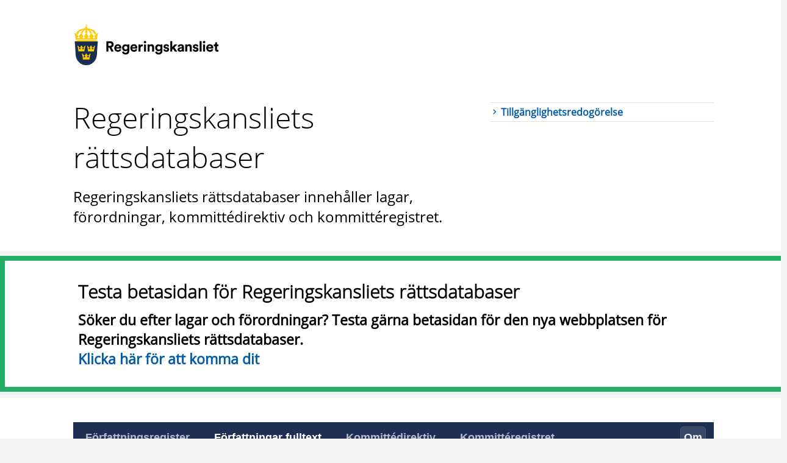

--- FILE ---
content_type: text/html; charset=utf-8
request_url: https://rkrattsbaser.gov.se/sfst?bet=1974:610
body_size: 15701
content:


<!DOCTYPE html>
<html>
<head>
    <title>Regeringskansliets rättsdatabaser</title>
    <meta name="Author" content="Regeringskansliet">
    <meta http-equiv="Pragma" content="no-cache">
    <meta name="Content" content="Lag, lagar, lagstiftning, förordning, förordningar, kommitt&eacute; kommitt&eacute;er, direktiv,juridik, jurist, law, lawyer, legal">
    <meta name="Keywords" content="Lag, lagar, lagstiftning, förordning, förordningar, kommitt&eacute; kommitt&eacute;er, direktiv,juridik, jurist, law, lawyer, legal">

    <!-- Begin favicon -->
    <link rel="apple-touch-icon" sizes="57x57" href="/Images/favicon/apple-touch-icon-57x57.png">
    <link rel="apple-touch-icon" sizes="60x60" href="/Images/favicon/apple-touch-icon-60x60.png">
    <link rel="apple-touch-icon" sizes="72x72" href="/Images/favicon/apple-touch-icon-72x72.png">
    <link rel="apple-touch-icon" sizes="76x76" href="/Images/favicon/apple-touch-icon-76x76.png">
    <link rel="apple-touch-icon" sizes="114x114" href="/Images/favicon/apple-touch-icon-114x114.png">
    <link rel="apple-touch-icon" sizes="120x120" href="/Images/favicon/apple-touch-icon-120x120.png">
    <link rel="apple-touch-icon" sizes="144x144" href="/Images/favicon/apple-touch-icon-144x144.png">
    <link rel="apple-touch-icon" sizes="152x152" href="/Images/favicon/apple-touch-icon-152x152.png">
    <link rel="apple-touch-icon" sizes="180x180" href="/Images/favicon/apple-touch-icon-180x180.png">
    <link rel="icon" type="image/png" href="/Images/favicon/favicon-32x32.png" sizes="32x32">
    <link rel="icon" type="image/png" href="/Images/favicon/android-chrome-192x192.png" sizes="192x192">
    <link rel="icon" type="image/png" href="/Images/favicon/favicon-96x96.png" sizes="96x96">
    <link rel="icon" type="image/png" href="/Images/favicon/favicon-16x16.png" sizes="16x16">
    <link rel="shortcut icon" href="/Images/favicon/favicon.ico">
    <meta name="msapplication-TileColor" content="#2b5797">
    <meta name="msapplication-TileImage" content="/Images/favicon/mstile-144x144.png">
    <meta name="msapplication-config" content="/Images/favicon/browserconfig.xml">
    <meta name="theme-color" content="#ffffff">
    <!-- End favicon -->

    <link href='https://fonts.googleapis.com/css?family=Open+Sans' rel='stylesheet' type='text/css'>
    <link rel="stylesheet" href="/Css/main.css" type="text/css" media="screen"/>
    <link rel="stylesheet" href="/Css/print.css" type="text/css" media="print"/>
    <script src="http://code.jquery.com/jquery-2.1.4.min.js"></script>
    <script src="/Scripts/Regeringskansliet.js"></script>
    
    <meta id="rattsinfo-edited" content="2022-05-03 10:55:36" /> 
 
</head>
<body>
    <div class="container">
        <div class="popup-container">
            <div class="popup-inner-container">
                <div class="popup-inner">
                    <div class="popup-close">
                        <span class="popup-exit">
                            Stäng
                        </span>
                        <div class="popup-close-icon close"></div>
                    </div>
                    <div class="popup-content">

                    </div>
                </div>
            </div>
        </div>
        <div class="header wrapper">
            <div class="inner-wrapper">
                <div class="header-logo">
                    <img src="/Images/logo-sv.png" alt="Regeringskansliet logo" class="logo" />
                </div>
                <div class="header-more">

                    
                    <div class="header-list">
                        <a href="/Tillganglighetsredogorelse/">
                            <div class="header-li">
                                <div class="arrow-fwd"></div>
                                <div class="header-li-text">
                                    Tillgänglighetsredogörelse
                                </div>
                            </div>
                        </a>
                    </div>
                    
                </div>
                <div class="header-main">
                    <div class="header-text">
                        <h1>Regeringskansliets rättsdatabaser</h1>
                    </div>
                    <div class="header-desc">
                        Regeringskansliets rättsdatabaser innehåller lagar, förordningar,
                        kommittédirektiv och kommittéregistret.
                    </div>
                </div>
            </div>
        </div>

        <div class="main wrapper" style="margin-bottom:10px; border: 8px solid rgb(37 174 104);">
             <h3 class="header-desc" style="padding: 30px 120px 10px 120px; font-size: 30px;"><b>Testa betasidan för Regeringskansliets rättsdatabaser</b></h3> 
                <b><p style="padding: 0px 120px 0px 120px; font-size: 23px; margin: 0;">
                   Söker du efter lagar och förordningar? Testa gärna betasidan för den nya webbplatsen för Regeringskansliets rättsdatabaser. </p>
                   <p style="padding: 0px 120px 30px 120px; font-size: 23px; margin: 0;">
                      <a href="https://beta.rkrattsbaser.gov.se">Klicka här för att komma dit</a></b></p>
       </div>

        <div class="main wrapper">
            <div class="inner-wrapper">
                <div class="nav-bar">
                    
                    <a href="/sfsr">
                        <div class="nav-item">
                            Författningsregister
                        </div>
                    </a>
                    
                    <a href="/sfst">
                        <div class="nav-item active">
                            Författningar fulltext
                        </div>
                    </a>
                    
                    <a href="/dir">
                        <div class="nav-item">
                            Kommittédirektiv
                        </div>
                    </a>
                    
                    <a href="/komm">
                        <div class="nav-item">
                            Kommittéregistret
                        </div>
                    </a>
                    

                    <a href="/info" class="popup">
                        <div class="nav-help">
                            Om
                        </div>
                    </a>
                </div>
                <div class="content">
                    
    
    <div class="search-results">
        <div class="search-more">
            &nbsp;
        </div>
        <div class="search-main">
            <div class="search-results-header">
                <div class="search-hits">
                    Post <strong>1</strong> av <strong>1</strong> träffar
                </div>

                <div class="search-results-opts-top">
                    <div class="search-results-all">
                        <a href="/sfst?bet=1974%3a610">
                            Sökresultat
                        </a>
                    </div>

                    <div class="search-results-steps">
                        <div class="search-results-prev">
                        
                                <div class="arrow-bk"></div>
                                Föregående
                        
                        </div>
                        ·
                        <div class="search-results-next">
                        
                                Nästa
                                <div class="arrow-fwd"></div>
                        
                        </div>
                    </div>
                </div>
            </div>
            
            <div class="search-results-content">
                
                <div class="result-inner-box bold">
                    SFS-nummer ·
                    1974:610 ·
                    <a href="/sfsr?bet=1974:610">
                        Visa register
                    </a>
                </div>
                
                <div class="result-inner-box">
                    <span class="bold">Lag (1974:610) om inrikes v&#228;gtransport</span>
                </div>

                
                <div class="result-inner-box">
                    <span class="bold">Departement:</span> Justitiedepartementet L3
                </div>
                
                <div class="result-inner-box">
                    <span class="bold">Utfärdad:</span> 1974-06-07
                </div>
                
                <div class="result-inner-box">
                    <span class="bold">Ändring införd:</span> t.o.m. SFS 2021:1137
                </div>
                

                <div class="result-inner-box">
                    <div class="result-box-text body-text">Lagens till&#228;mpningsomr&#229;de m.m.

1 &#167; Denna lag &#228;r till&#228;mplig p&#229; avtal om godsbefordran med fordon p&#229;
v&#228;g mellan eller inom orter i Sverige, om avtalet avser befordran mot
vederlag.

Om avtal som &#228;r underkastat konventionen om fraktavtalet vid
internationell godsbefordran p&#229; v&#228;g (CMR) g&#228;ller s&#228;rskilda best&#228;mmelser.

2 &#167; Lagen ska inte till&#228;mpas p&#229; brevbefordran, 
begravningstransporter eller befordran av flyttsaker.

Lagen ska inte heller till&#228;mpas p&#229; s&#229;dan befordran p&#229; v&#228;g som 
omfattas av j&#228;rnv&#228;gstrafiklagen (2018:181). Lag (2018:183).

3 &#167; Med fordon f&#246;rst&#229;s i denna lag varje slag av fordon som anv&#228;ndes
f&#246;r godsbefordran p&#229; v&#228;g.

4 &#167; Fraktas fordonet med p&#229;lastat gods under del av befordringen med
fartyg, j&#228;rnv&#228;g eller luftfartyg, &#228;r denna lag till&#228;mplig p&#229;
befordringen i dess helhet, f&#246;rutsatt att godset under befordringen ej
lossas fr&#229;n fordonet av annan anledning &#228;n att det varit om&#246;jligt att
fullg&#246;ra avtalet p&#229; &#246;verenskommet s&#228;tt.

Visas att f&#246;rlust, minskning, skada eller dr&#246;jsm&#229;l, som uppkommit under
befordringen med det andra transportmedlet, icke beror av
v&#228;gfraktf&#246;raren men h&#228;rr&#246;r av h&#228;ndelse som kunnat intr&#228;ffa endast under
och p&#229; grund av befordringen med detta transportmedel, skall dock
v&#228;gfraktf&#246;rarens ansvarighet best&#228;mmas enligt de lagregler som g&#228;ller
f&#246;r befordran med det andra transportmedlet, om dessa regler ej kan
&#229;sidos&#228;ttas genom avtal som inskr&#228;nker fraktf&#246;rarens ansvarighet. Saknas
s&#229;dana lagregler, skall v&#228;gfraktf&#246;rarens ansvarighet best&#228;mmas enligt
denna lag.

5 &#167; Best&#228;mmelserna i denna lag f&#229;r ej &#229;sidos&#228;ttas genom avtal till
nackdel f&#246;r avs&#228;ndare eller mottagare, om ej godsets eller befordringens
ovanliga art eller andra s&#228;rskilda omst&#228;ndigheter g&#246;r det sk&#228;ligt.

Personer f&#246;r vilka fraktf&#246;raren ansvarar

6 &#167; F&#246;r vad n&#229;gon av fraktf&#246;rarens anst&#228;llda eller annan, som han
anlitar f&#246;r befordringen, f&#246;retager eller underl&#229;ter i tj&#228;nsten eller
f&#246;r uppdragets fullg&#246;rande &#228;r fraktf&#246;raren ansvarig som om handlingen
eller underl&#229;tenheten varit hans egen.

Bekr&#228;ftande och fullg&#246;rande av fraktavtal

Fraktsedel

7 &#167; Fraktsedel skall uppr&#228;ttas, om avs&#228;ndaren eller fraktf&#246;raren beg&#228;r
det och anv&#228;ndandet av fraktsedel ej medf&#246;r beaktansv&#228;rd ol&#228;genhet f&#246;r
motparten eller strider mot vedertaget bruk vid det slag av befordran
som &#228;r i fr&#229;ga.

Skall godset lastas p&#229; skilda fordon eller &#228;r fr&#229;ga om olika slag av
gods eller skilda partier och skall befordringen ske med anv&#228;ndande av
fraktsedel, kan s&#229;v&#228;l avs&#228;ndaren som fraktf&#246;raren fordra att s&#228;rskild
fraktsedel uppr&#228;ttas f&#246;r varje fordonslast, godsslag eller parti.

8 &#167; Fraktsedel uppr&#228;ttas i flera exemplar, om avs&#228;ndaren eller
fraktf&#246;raren beg&#228;r det.

Fraktsedel underskrives av fraktf&#246;raren. Underskriften kan vara tryckt
eller ers&#228;ttas med st&#228;mpel.

Fraktsedel skall &#246;verl&#228;mnas till avs&#228;ndaren i samband med att godset
mottages till befordran.

8 a &#167; En fraktsedel f&#229;r uppr&#228;ttas i elektronisk form, om 
avs&#228;ndaren och fraktf&#246;raren &#228;r &#246;verens om detta. 

En elektronisk fraktsedel ska undertecknas av fraktf&#246;raren med 
en s&#229;dan avancerad elektronisk underskrift som avses i 
artikel 3 i Europaparlamentets och r&#229;dets f&#246;rordning (EU) 
nr 910/2014 av den 23 juli 2014 om elektronisk identifiering 
och betrodda tj&#228;nster f&#246;r elektroniska transaktioner p&#229; den 
inre marknaden och om upph&#228;vande av direktiv 1999/93/EG, i den 
ursprungliga lydelsen. I st&#228;llet f&#246;r en avancerad elektronisk 
underskrift f&#229;r en avancerad elektronisk st&#228;mpel enligt samma 
artikel anv&#228;ndas. Lag (2019:1195).

9 &#167; Fraktsedel skall inneh&#229;lla uppgift om

a) avs&#228;ndarens namn och adress,

b) fraktf&#246;rarens namn och adress,

c) ort och dag f&#246;r fraktf&#246;rarens mottagande av godset till befordran
samt best&#228;mmelseorten,

d) mottagarens namn och adress,

e) antalet kollin samt deras s&#228;rskilda m&#228;rken och nummer eller d&#228;remot
svarande godsbeskrivning,

f) i fr&#229;ga om gods av farlig beskaffenhet dess allm&#228;nt vedertagna
ben&#228;mning och, n&#228;r s&#229; kr&#228;ves, de f&#246;rsiktighetsm&#229;tt som skall
vidtagas.

10 &#167; P&#229; beg&#228;ran av avs&#228;ndaren eller fraktf&#246;raren skall, ut&#246;ver vad som
g&#228;ller enligt 9 &#167;, i fraktsedel intagas uppgift om

a) ort och dag f&#246;r uppr&#228;ttandet,

b) g&#228;ngse ben&#228;mning p&#229; godsets art och f&#246;rpackningss&#228;ttet,

c) godsets bruttovikt eller annat uttryck f&#246;r dess m&#228;ngd,

d) kostnader h&#228;nf&#246;rliga till befordringen, s&#229;som frakt, till&#228;ggs
avgifter, tullavgifter och andra kostnader som uppkommer under tiden
fr&#229;n avtalets ing&#229;ende till dess godset utl&#228;mnas,

e) anvisningar som beh&#246;vs f&#246;r att tull- och andra offentliga
f&#246;reskrifter skall kunna fullg&#246;ras,

f) f&#246;rbud mot omlastning,

g) kostnader som avs&#228;ndaren &#229;tager sig att betala,

h) beloppet av efterkrav som skall uppb&#228;ras n&#228;r godset utl&#228;mnas,

i) enligt 33 &#167; uppgivet v&#228;rde av godset samt belopp vilket motsvarar i
36 &#167; angivet s&#228;rskilt intresse av riktigt utl&#228;mnande,

j) avs&#228;ndarens anvisningar till fraktf&#246;raren om f&#246;rs&#228;kring av godset,

k) avtalad tid inom vilken befordringen skall vara fullgjord,

l) f&#246;rteckning &#246;ver handlingar som &#246;verl&#228;mnats till fraktf&#246;raren.

I fraktsedeln f&#229;r intagas de ytterligare uppgifter som parterna anser
p&#229;kallade.

11 &#167; Avs&#228;ndaren svarar f&#246;r kostnad och skada som tillskyndas
fraktf&#246;raren till f&#246;ljd av att uppgift som avs&#228;ndaren l&#228;mnar i frakt
sedel eller f&#246;r att intagas i denna &#228;r oriktig eller ofullst&#228;ndig.

Fraktf&#246;rarens unders&#246;kningsskyldighet

12 &#167; Har uppgifter om antalet kollin samt deras m&#228;rken och nummer
l&#228;mnats i fraktsedel, &#229;ligger det fraktf&#246;raren att n&#228;r han mottager
godset till befordran unders&#246;ka riktigheten av dessa uppgifter. Kan
han ej med sk&#228;liga medel g&#246;ra detta eller menar han att l&#228;mnad uppgift
&#228;r oriktig, skall han anteckna f&#246;rbeh&#229;ll h&#228;rom p&#229; fraktsedeln med
angivande av grunden f&#246;r f&#246;rbeh&#229;llet.

Fraktf&#246;raren skall unders&#246;ka godsets och f&#246;rpackningens synliga
tillst&#229;nd n&#228;r han mottager godset och, om han &#246;nskar g&#246;ra f&#246;rbeh&#229;ll
h&#228;remot, ange f&#246;rbeh&#229;llet j&#228;mte grunden f&#246;r detta i fraktsedeln. Sker
befordran utan fraktsedel, skall fraktf&#246;raren i den utstr&#228;ckning
omst&#228;ndigheterna ej f&#246;ranleder annat unders&#246;ka godsets och
f&#246;rpackningens synliga tillst&#229;nd samt i samband med att godset
mottages till befordran underr&#228;tta avs&#228;ndaren om de f&#246;rbeh&#229;ll han
finner sig b&#246;ra g&#246;ra.

Har avs&#228;ndaren uttryckligen godk&#228;nt f&#246;rbeh&#229;ll enligt f&#246;rsta eller
andra stycket genom anteckning p&#229; fraktsedeln eller, n&#228;r fraktsedel ej
uppr&#228;ttas, genom annan f&#246;rklaring, &#228;r f&#246;rbeh&#229;llet bindande f&#246;r honom.

Avs&#228;ndaren kan fordra att fraktf&#246;raren unders&#246;ker godsets bruttovikt
eller p&#229; annat s&#228;tt uttryckta m&#228;ngd samt vad kollina inneh&#229;ller.
Fraktf&#246;raren har r&#228;tt till ers&#228;ttning f&#246;r kostnaden f&#246;r s&#229;dan under
s&#246;kning. Om fraktsedel uppr&#228;ttas, skall resultatet av unders&#246;kningen
antecknas p&#229; denna.

Fraktsedels bevisverkan m.m.

13 &#167; De i fraktsedeln angivna avtalsvillkoren skall antagas &#229;terge
fraktavtalets inneh&#229;ll, om ej annat visas. Fraktsedeln skall g&#228;lla som
bevis om fraktf&#246;rarens mottagande av godset, om det ej visas att
fraktsedelns uppgifter h&#228;rom &#228;r oriktiga.

Har fraktsedel uppr&#228;ttats och har fraktf&#246;raren icke antecknat f&#246;rbeh&#229;ll
p&#229; fraktsedeln och angivit grunden f&#246;r f&#246;rbeh&#229;llet skall, om ej annat
visas, godset och dess f&#246;rpackning antagas ha varit i gott synligt
tillst&#229;nd, n&#228;r fraktf&#246;raren mottog godset till befordran, och antalet
kollin j&#228;mte deras m&#228;rken och nummer antagas ha &#246;verensst&#228;mt med
uppgifterna i fraktsedeln. &#196;r fraktf&#246;raren i fall som avses i 12 &#167; andra
stycket andra punkten skyldig att unders&#246;ka godsets och f&#246;rpackningens
tillst&#229;nd, skall, om fraktf&#246;raren ej enligt vad d&#228;r f&#246;reskrives gjort
f&#246;rbeh&#229;ll, godset och f&#246;rpackningen antagas ha varit i gott synligt
tillst&#229;nd i de avseenden unders&#246;kningsplikten omfattat, s&#229;vida ej annat
visas.

Bristf&#228;llig f&#246;rpackning

14 &#167; &#196;r godset bristf&#228;lligt f&#246;rpackat och uppkommer till f&#246;ljd d&#228;rav
skada p&#229; person, fordon, utrustning eller annat gods eller uppst&#229;r
annan kostnad, svarar avs&#228;ndaren mot fraktf&#246;raren f&#246;r skadan eller
kostnaden. Vad nu sagts g&#228;ller dock ej, om bristf&#228;lligheten var synlig
eller k&#228;nd f&#246;r fraktf&#246;raren, n&#228;r han mottog godset till befordran, och
han underl&#228;t att g&#246;ra f&#246;rbeh&#229;ll om bristf&#228;lligheten.

Farligt gods

15 &#167; &#214;verl&#228;mnar avs&#228;ndaren till fraktf&#246;raren gods av farlig
beskaffenhet, skall han noga underr&#228;tta fraktf&#246;raren om vari faran
best&#229;r och, n&#228;r s&#229; kr&#228;ves, om de f&#246;rsiktighetsm&#229;tt som skall vidtagas.
Har s&#229;dan underr&#228;ttelse ej intagits i fraktsedel, ankommer det p&#229;
avs&#228;ndaren eller mottagaren att p&#229; annat s&#228;tt visa att fraktf&#246;raren
k&#228;nde till den s&#228;rskilda arten av den fara som var f&#246;rbunden med
befordringen av godset.

Gods av farlig beskaffenhet, om vars farlighet fraktf&#246;raren icke
erh&#229;llit k&#228;nnedom enligt f&#246;rsta stycket, f&#229;r han, utan skyldighet att
l&#228;mna ers&#228;ttning, lossa eller, om det ej sk&#228;ligen kan antagas att faran
kan avv&#228;rjas genom mindre ingripande &#229;tg&#228;rd, f&#246;rst&#246;ra eller
oskadligg&#246;ra. Avs&#228;ndaren &#228;r skyldig att ers&#228;tta fraktf&#246;raren kostnad och
skada som uppkommer till f&#246;ljd av godsets avl&#228;mnande eller befordran.

Handlingar som skall st&#228;llas till fraktf&#246;rarens f&#246;rfogande

16 &#167; Avs&#228;ndaren skall st&#228;lla de handlingar till fraktf&#246;rarens
f&#246;rfogande och l&#228;mna honom de upplysningar som beh&#246;vs till uppfyllande
av tullbest&#228;mmelser och andra offentliga f&#246;reskrifter, som skall
iakttagas innan godset utl&#228;mnas till mottagaren.

Avs&#228;ndaren &#228;r ansvarig mot fraktf&#246;raren f&#246;r skada som uppkommit till
f&#246;ljd av att s&#229;dan handling eller upplysning som avses i f&#246;rsta
stycket saknas eller &#228;r ofullst&#228;ndig eller oriktig, dock ej om fel
eller f&#246;rsummelse ligger fraktf&#246;raren till last. Fraktf&#246;raren &#228;r ej
skyldig att unders&#246;ka om handlingarna och upplysningarna &#228;r riktiga
eller fullst&#228;ndiga.

G&#229;r handling som &#246;verl&#228;mnats till fraktf&#246;raren f&#246;rlorad eller anv&#228;ndes
den oriktigt, svarar fraktf&#246;raren f&#246;r d&#228;rav uppkommande skada, om han
ej f&#246;rm&#229;r visa, att f&#246;rlusten eller den oriktiga anv&#228;ndningen icke
beror av fel eller f&#246;rsummelse fr&#229;n hans sida. Ers&#228;ttningen f&#229;r dock
ej &#246;verstiga vad som skulle ha utg&#229;tt om godset g&#229;tt f&#246;rlorat.

F&#246;rfogander&#228;tt &#246;ver godset under befordringen

17 &#167; Under befordringen f&#229;r avs&#228;ndaren f&#246;rfoga &#246;ver godset genom att
beg&#228;ra av fraktf&#246;raren att befordringen avbrytes, att best&#228;mmelseorten
&#228;ndras eller att godset utl&#228;mnas till annan mottagare &#228;n den som
tidigare angivits eller genom annan liknande anvisning.

Avs&#228;ndarens r&#228;tt att f&#246;rfoga &#246;ver godset upph&#246;r, n&#228;r mottagaren g&#246;r
g&#228;llande r&#228;tt som tillkommer honom enligt 20 &#167; f&#246;rsta stycket. Sedan
avs&#228;ndarens f&#246;rfogander&#228;tt upph&#246;rt, skall fraktf&#246;raren r&#228;tta sig efter
mottagarens anvisningar.

18 &#167; L&#228;mnar avs&#228;ndaren med st&#246;d av sin r&#228;tt att f&#246;rfoga &#246;ver godset
anvisning till fraktf&#246;raren, skall han ers&#228;tta denne f&#246;r kostnad och
skada som uppkommer till f&#246;ljd av anvisningens utf&#246;rande.

Fraktf&#246;raren &#228;r icke skyldig att efterkomma anvisning som ej kan
utf&#246;ras, n&#228;r den n&#229;r den som skulle ha f&#246;ljt anvisningen, eller vars
utf&#246;rande skulle medf&#246;ra hinder f&#246;r den normala ut&#246;vningen av
fraktf&#246;rarens verksamhet eller skada f&#246;r avs&#228;ndare eller mottagare av
annan s&#228;ndning. Fraktf&#246;raren skall omedelbart underr&#228;tta avs&#228;ndaren om
att han ej kan efterkomma s&#229;dan anvisning. Anvisning som skulle leda
till att s&#228;ndning delas &#228;r fraktf&#246;raren ej heller skyldig att
efterkomma.

19 &#167; Underl&#229;ter fraktf&#246;raren att efterkomma anvisning, som han enligt
17 och 18 &#167;&#167; har att st&#228;lla sig till efterr&#228;ttelse, &#228;r han ansvarig
f&#246;r skada som uppkommer d&#228;rigenom. Ers&#228;ttningen f&#229;r dock ej &#246;verstiga
vad som skulle ha utg&#229;tt om godset g&#229;tt f&#246;rlorat.

Godsets utl&#228;mnande

20 &#167; Sedan godset kommit fram till best&#228;mmelseorten &#228;r mottagaren
ber&#228;ttigad att beg&#228;ra att fraktf&#246;raren mot kvitto utl&#228;mnar godset.
Utr&#246;nes det att godset g&#229;tt f&#246;rlorat eller har det ej kommit fram vid
utg&#229;ngen av den tid som avses i 27 &#167; andra stycket, f&#229;r mottagaren i
eget namn g&#246;ra g&#228;llande de r&#228;ttigheter som f&#246;ljer av fraktavtalet.

Mottagare som beg&#228;r att f&#229; godset utl&#228;mnat har ocks&#229; r&#228;tt att erh&#229;lla
s&#229;dant fraktsedelsexemplar som uppr&#228;ttats f&#246;r att &#246;verl&#228;mnas till
honom.

Mottagare som g&#246;r g&#228;llande sin r&#228;tt enligt f&#246;rsta stycket &#228;r skyldig
att betala det belopp som fraktf&#246;raren &#228;r ber&#228;ttigad att uppb&#228;ra
enligt fraktavtalet. Uppst&#229;r tvist om vad mottagaren skall betala, &#228;r
fraktf&#246;raren icke skyldig att l&#228;mna ut godset utan att mottagaren
st&#228;ller s&#228;kerhet.

21 &#167; Utl&#228;mnas godset till mottagaren utan att s&#229;dant efterkrav uttages
som fraktf&#246;raren skulle ha uppburit enligt fraktavtalet, &#228;r
fraktf&#246;raren skyldig att ers&#228;tta avs&#228;ndarens skada intill efterkravets
belopp. Vad fraktf&#246;raren s&#229;lunda erlagt f&#229;r han s&#246;ka &#229;ter av
mottagaren.

Hinder f&#246;r befordringens utf&#246;rande

22 &#167; Visar det sig f&#246;re godsets ankomst till best&#228;mmelseorten att det
&#228;r om&#246;jligt att fullg&#246;ra fraktavtalet p&#229; det s&#228;tt som &#246;verenskommits,
skall fraktf&#246;raren inh&#228;mta anvisning fr&#229;n avs&#228;ndaren.

Medger omst&#228;ndigheterna att befordringen utf&#246;res p&#229; annat s&#228;tt &#228;n
som &#246;verenskommits och har fraktf&#246;raren ej inom sk&#228;lig tid kunnat
erh&#229;lla anvisning enligt f&#246;rsta stycket, &#229;ligger det honom att vidtaga
de &#229;tg&#228;rder som synes honom b&#228;st tillgodose avs&#228;ndarens intresse.

Hinder f&#246;r utl&#228;mnande

23 &#167; F&#246;religger efter godsets ankomst till best&#228;mmelseorten hinder f&#246;r
dess utl&#228;mnande, skall fraktf&#246;raren inh&#228;mta anvisning fr&#229;n av
s&#228;ndaren.

Mottagaren f&#229;r, trots att han v&#228;grat mottaga godset, kr&#228;va dess
utl&#228;mnande s&#229; l&#228;nge fraktf&#246;raren ej erh&#229;llit annan anvisning fr&#229;n av
s&#228;ndaren.

Av anvisning f&#246;ranledda kostnader

24 &#167; Fraktf&#246;raren har r&#228;tt till ers&#228;ttning f&#246;r kostnad som han haft
f&#246;r att inh&#228;mta eller utf&#246;ra anvisning som avses i 22 eller 23 &#167;. R&#228;tt
till ers&#228;ttning f&#246;religger dock ej om kostnaden beror av fel eller
f&#246;rsummelse fr&#229;n fraktf&#246;rarens sida.

Fraktf&#246;rarens skyldighet att taga v&#229;rd om godset

25 &#167; Visar det sig f&#246;re godsets ankomst till best&#228;mmelseorten vara
om&#246;jligt att utf&#246;ra befordringen eller f&#246;religger efter godsets
ankomst dit hinder f&#246;r dess utl&#228;mnande, f&#229;r fraktf&#246;raren, om han ej
genast kunnat erh&#229;lla anvisning som han rimligen varit skyldig att
efterkomma, lossa godset f&#246;r avs&#228;ndarens r&#228;kning. Befordringen skall
d&#228;refter anses avslutad, men fraktf&#246;raren &#228;r skyldig att f&#246;rvara
godset &#229;t avs&#228;ndaren. Han f&#229;r dock anf&#246;rtro godset &#229;t tredje man och
ansvarar i s&#229;dant fall f&#246;r att denne v&#228;ljes med tillb&#246;rlig omsorg.
Godset kan alltj&#228;mt h&#229;llas inne till s&#228;kerhet f&#246;r de belopp som frakt
f&#246;raren &#228;r ber&#228;ttigad till enligt fraktavtalet och de &#246;vriga belopp
som kan kr&#228;vas ersatta.

26 &#167; Fraktf&#246;raren f&#229;r s&#228;lja godset utan att inv&#228;nta anvisning som
avses i 22 eller 23 &#167;, om godset &#228;r utsatt f&#246;r snar f&#246;rst&#246;relse eller
dess tillst&#229;nd eljest ger anledning d&#228;rtill eller kostnaden f&#246;r dess
f&#246;rvaring icke st&#229;r i rimligt f&#246;rh&#229;llande till dess v&#228;rde.
Fraktf&#246;raren f&#229;r &#228;ven s&#228;lja godset, om han ej inom sk&#228;lig tid erh&#229;llit
annan anvisning som han rimligen kan anses skyldig att efterkomma.

F&#246;rs&#228;ljning skall ske p&#229; offentlig auktion eller, om s&#229;dan ej
l&#228;mpligen kan &#228;ga rum, p&#229; annat betryggande s&#228;tt. Om det &#228;r m&#246;jligt
skall fraktf&#246;raren i god tid underr&#228;tta avs&#228;ndaren om tid och plats
f&#246;r f&#246;rs&#228;ljningen.

Blir godset s&#229;lt, skall k&#246;peskillingen efter avdrag av de kostnader som
&#229;vilar godset och kostnaden f&#246;r f&#246;rs&#228;ljningen tillst&#228;llas avs&#228;ndaren.
&#214;verstiger dessa kostnader k&#246;peskillingen, har fraktf&#246;raren r&#228;tt till
ers&#228;ttning f&#246;r bristen.

Fraktf&#246;rarens ansvarighet

F&#246;ruts&#228;ttningarna f&#246;r ansvarighet

27 &#167; Fraktf&#246;raren &#228;r ansvarig om gods g&#229;r f&#246;rlorat, minskas eller
skadas sedan det mottagits till befordran men innan det utl&#228;mnas.
Fraktf&#246;raren &#228;r &#228;ven ansvarig f&#246;r skada som uppkommer till f&#246;ljd av
dr&#246;jsm&#229;l med godsets utl&#228;mnande.

Dr&#246;jsm&#229;l med godsets utl&#228;mnande f&#246;religger n&#228;r godset icke utl&#228;mnas
inom avtalad tid. Om s&#228;rskild tid ej avtalats, f&#246;religger dr&#246;jsm&#229;l n&#228;r
den verkliga befordringstiden &#246;verskrider vad som med h&#228;nsyn till
omst&#228;ndigheterna sk&#228;ligen b&#246;r medges en omsorgsfull fraktf&#246;rare. I
fr&#229;ga om dellast skall d&#228;rvid s&#228;rskilt beaktas den tid som kr&#228;ves f&#246;r
att i sedvanlig ordning samla full last.

28 &#167; Fraktf&#246;raren &#228;r fri fr&#229;n ansvarighet enligt 27 &#167;, om han visar
att f&#246;rlust, minskning, skada eller dr&#246;jsm&#229;l orsakats antingen av fel
eller f&#246;rsummelse av den ber&#228;ttigade eller av s&#229;dan anvisning av
denne, som icke f&#246;ranletts av fel eller f&#246;rsummelse fr&#229;n fraktf&#246;rarens
sida, eller av godsets bristf&#228;lliga beskaffenhet eller av f&#246;rh&#229;llande
som fraktf&#246;raren ej kunnat undvika och vars f&#246;ljder han ej kunnat
f&#246;rebygga.

Fraktf&#246;raren f&#229;r ej till befrielse fr&#229;n ansvarighet &#229;beropa vare sig
bristf&#228;llighet hos det f&#246;r befordringen anv&#228;nda fordonet eller fel
eller f&#246;rsummelse av den, av vilken han kan ha hyrt fordonet, eller av
dennes folk.

29 &#167; Fraktf&#246;raren &#228;r vidare fri fr&#229;n ansvarighet enligt 27 &#167;, om
f&#246;rlust, minskning eller skada h&#228;rr&#246;r av den s&#228;rskilda risk som &#228;r
f&#246;rbunden med ett eller flera av f&#246;ljande f&#246;rh&#229;llanden:

a) befordran med &#246;ppet fordon utan presenning, n&#228;r avs&#228;ndaren har
godk&#228;nt detta transports&#228;tt,

b) felande eller bristf&#228;llig f&#246;rpackning av gods, som p&#229; grund av sin
beskaffenhet &#228;r utsatt f&#246;r svinn eller skada, n&#228;r det ej &#228;r f&#246;rpackat
eller &#228;r bristf&#228;lligt f&#246;rpackat,

c) handhavande, lastning, stuvning eller lossning av godset som
ombes&#246;rjts av avs&#228;ndaren eller mottagaren eller av person som handlar
f&#246;r avs&#228;ndarens eller mottagarens r&#228;kning,

d) s&#229;dan beskaffenhet hos visst slag av gods som medf&#246;r att godset &#228;r
s&#228;rskilt utsatt f&#246;r fara att g&#229; f&#246;rlorat, minskas eller skadas, s&#229;som
genom br&#228;ckning, rost, inre sj&#228;lvf&#246;rst&#246;ring, uttorkning, l&#228;ckage,
normalt svinn eller angrepp av skadeinsekter eller gnagare,

e) ofullst&#228;ndig eller felaktig m&#228;rkning eller numrering av godset,

f) befordran av levande djur.

Visar fraktf&#246;raren att f&#246;rlusten, minskningen eller skadan med h&#228;nsyn
till f&#246;religgande omst&#228;ndigheter kan h&#228;rr&#246;ra av risk som avses i
f&#246;rsta stycket, skall den antagas h&#228;rr&#246;ra d&#228;rav, om det icke visas att
den ej &#228;r att tillskriva s&#229;dan risk. Antagande som nu sagts f&#229;r dock
ej g&#246;ras i fall som avses i f&#246;rsta stycket a), n&#228;r fr&#229;ga &#228;r om
onormalt stor minskning eller f&#246;rlust av hela kollin.

Sker befordringen med fordon som &#228;r utrustat med s&#228;rskild anordning
f&#246;r att skydda godset mot v&#228;rme, kyla, temperaturv&#228;xlingar eller
luftens fuktighet, f&#229;r fraktf&#246;raren till befrielse fr&#229;n ansvarighet
&#229;beropa best&#228;mmelsen i f&#246;rsta stycket d) endast om han visar att alla
&#229;tg&#228;rder blivit vidtagna, som med h&#228;nsyn till omst&#228;ndigheterna &#229;vilat
honom i fr&#229;ga om val, underh&#229;ll och anv&#228;ndning av anordningen, och att
han f&#246;ljt de s&#228;rskilda anvisningar som kan ha meddelats honom.

Fraktf&#246;raren f&#229;r till befrielse fr&#229;n ansvarighet &#229;beropa vad som
f&#246;reskrives i f&#246;rsta stycket f) endast om han visar att alla &#229;tg&#228;rder
blivit vidtagna, som med h&#228;nsyn till omst&#228;ndigheterna normalt &#229;vilar
honom, och att han f&#246;ljt de s&#228;rskilda anvisningar som kan ha meddelats
honom.

30 &#167; &#196;r fraktf&#246;raren enligt 28 eller 29 &#167; ej ansvarig f&#246;r viss
omst&#228;ndighet som medverkat till f&#246;rlusten, minskningen, skadan eller
dr&#246;jsm&#229;let, svarar han endast i den utstr&#228;ckning som omst&#228;ndighet, f&#246;r
vilken han &#228;r ansvarig, har medverkat till f&#246;rlusten, minskningen,
skadan eller dr&#246;jsm&#229;let.

F&#246;rlorat gods

31 &#167; Har gods icke utl&#228;mnats inom 30 dagar efter utg&#229;ngen av avtalad
tid eller, om s&#228;rskild tid ej avtalats, inom 60 dagar fr&#229;n det godset
mottogs till befordran, f&#229;r den som har r&#228;tt att f&#229; ut godset beg&#228;ra
ers&#228;ttning som om godset g&#229;tt f&#246;rlorat.

Den som &#228;r ber&#228;ttigad till ers&#228;ttning f&#246;r f&#246;rlorat gods f&#229;r, n&#228;r han
mottager s&#229;dan gottg&#246;relse, skriftligen beg&#228;ra att omedelbart bli
underr&#228;ttad i h&#228;ndelse godset skulle komma till r&#228;tta. Fraktf&#246;raren
skall skriftligen bekr&#228;fta att s&#229;dan beg&#228;ran framst&#228;llts.

Den som beg&#228;rt underr&#228;ttelse enligt andra stycket f&#229;r inom 30 dagar
fr&#229;n det han mottagit s&#229;dan underr&#228;ttelse kr&#228;va, att godset utl&#228;mnas
till honom mot att han dels erl&#228;gger de belopp som fraktf&#246;raren har
att fordra enligt fraktavtalet, dels &#229;terbetalar den gottg&#246;relse som
han uppburit med avdrag av de kostnader som inr&#228;knats d&#228;ri. Han
beh&#229;ller dock sin r&#228;tt till ers&#228;ttning f&#246;r dr&#246;jsm&#229;l med utl&#228;mnandet.

Framst&#228;lles ej beg&#228;ran som avses i andra stycket eller kr&#228;ves ej,
s&#229;som i tredje stycket s&#228;gs, inom d&#228;r angiven tid att godset utl&#228;mnas,
f&#229;r fraktf&#246;raren f&#246;rfoga &#246;ver godset med de inskr&#228;nkningar som kan
f&#246;lja av tredje mans r&#228;tt.

Ers&#228;ttningens storlek vid f&#246;rlust eller minskning av gods

32 &#167; Ers&#228;ttning f&#246;r f&#246;rlust eller minskning av gods skall ber&#228;knas
efter godsets v&#228;rde p&#229; den ort och vid den tid godset mottogs till
befordran. V&#228;rdet best&#228;mmes efter b&#246;rspriset eller, om s&#229;dant saknas,
marknadspriset. Finnes ej heller s&#229;dant pris, ber&#228;knas v&#228;rdet efter
det g&#228;ngse v&#228;rdet av gods av samma slag och beskaffenhet.

Fraktf&#246;rarens ansvarighet enligt f&#246;rsta stycket &#228;r begr&#228;nsad till 150
kronor per kilo av det f&#246;rlorade eller felande godsets bruttovikt.

Ut&#246;ver vad nu sagts skall ers&#228;ttning utg&#229; f&#246;r frakt och andra utl&#228;gg i
samband med befordringen. Utl&#228;ggen skall ers&#228;ttas till fullo om godset
g&#229;tt f&#246;rlorat och i &#246;vrigt till en mot minskningen svarande del.
Lag (1985:177).

33 &#167; Har avs&#228;ndaren i fraktsedel uppgivit ett h&#246;gre v&#228;rde p&#229; godset &#228;n
som motsvarar det i 32 &#167; andra stycket angivna beloppet och erlagt den
till&#228;ggsavgift som fraktf&#246;raren beg&#228;rt, g&#228;ller i st&#228;llet f&#246;r detta
belopp det v&#228;rde som angivits i fraktsedeln.

Ers&#228;ttningens storlek n&#228;r gods skadats

34 &#167; Har godset skadats, &#228;r fraktf&#246;raren skyldig att ers&#228;tta
v&#228;rdeminskningen, ber&#228;knad efter v&#228;rdet av godset j&#228;mte frakt och
andra utl&#228;gg i samband med befordringen enligt 32 &#167; f&#246;rsta och tredje
styckena.

Ers&#228;ttning enligt f&#246;rsta stycket f&#229;r ej &#246;verstiga vad som skulle ha
utg&#229;tt om s&#228;ndningen f&#246;rlorats eller, n&#228;r endast en del av s&#228;ndningen
minskat i v&#228;rde till f&#246;ljd av skadan, denna del g&#229;tt f&#246;rlorad.

Ers&#228;ttning vid dr&#246;jsm&#229;l

35 &#167; Fraktf&#246;rarens ansvarighet f&#246;r skada till f&#246;ljd av dr&#246;jsm&#229;l med
godsets utl&#228;mnande &#228;r begr&#228;nsad till fraktens belopp.

S&#228;rskilt leveransintresse

36 &#167; Har avs&#228;ndaren i fraktsedel uppgivit det belopp, som han anser
motsvara ett med ett riktigt utl&#228;mnande f&#246;rbundet intresse i h&#228;ndelse
godset f&#246;rloras, minskas eller skadas eller avtalad tid f&#246;r
utl&#228;mnandet &#246;verskrides, och erlagt den till&#228;ggsavgift fraktf&#246;raren
beg&#228;rt, utg&#229;r ut&#246;ver vad som f&#246;ljer av 32-35 &#167;&#167; ers&#228;ttning intill det
uppgivna beloppet f&#246;r den ytterligare skada som visas ha uppkommit.

Ers&#228;ttningsanspr&#229;k p&#229; annan grund &#228;n avtal

37 &#167; De best&#228;mmelser i denna lag som utesluter fraktf&#246;rarens
ansvarighet eller som anger eller begr&#228;nsar ers&#228;ttningens storlek
till&#228;mpas i fr&#229;ga om varje talan om ers&#228;ttning f&#246;r f&#246;rlust, minskning,
skada eller dr&#246;jsm&#229;l som riktas mot fraktf&#246;raren eller mot n&#229;gon som
fraktf&#246;raren svarar f&#246;r enligt 6 &#167;, &#228;ven om s&#229;dan talan icke grundas
p&#229; fraktavtalet.

Upps&#229;t eller grov v&#229;rdsl&#246;shet

38 &#167; Har fraktf&#246;raren upps&#229;tligen eller av grov v&#229;rdsl&#246;shet orsakat
skada, f&#229;r han ej &#229;beropa de best&#228;mmelser ovan i denna lag som
utesluter eller begr&#228;nsar hans ansvarighet eller som inneb&#228;r &#246;ver
flyttning av bevisskyldigheten.

F&#246;rsta stycket &#228;ger motsvarande till&#228;mpning n&#228;r n&#229;gon f&#246;r vilken
fraktf&#246;raren svarar enligt 6 &#167; upps&#229;tligen eller av grov v&#229;rdsl&#246;shet
orsakat skada. I s&#229;dant fall &#228;r den f&#246;r vilken fraktf&#246;raren svarar ej
heller betr&#228;ffande sin personliga ansvarighet ber&#228;ttigad att &#229;beropa
de i f&#246;rsta stycket angivna best&#228;mmelserna.

J&#228;mkning av skadest&#229;nd

39 &#167; Har avs&#228;ndare eller, s&#229;vitt ang&#229;r befordran av tillf&#228;llig art,
fraktf&#246;rare &#229;dragit sig skadest&#229;ndsskyldighet enligt denna lag, kan
skadest&#229;ndet j&#228;mkas efter vad som f&#246;reskrives i 6 kap. 2 &#167;
skadest&#229;ndslagen (1972:207). Lag (1975:409).

Reklamation, preskription och laga domstol

40 &#167; Den som vill beg&#228;ra ers&#228;ttning av fraktf&#246;raren f&#246;r att gods
minskats eller skadats eller f&#246;r dr&#246;jsm&#229;l med dess utl&#228;mnande skall
utan osk&#228;ligt uppeh&#229;ll ge fraktf&#246;raren meddelande d&#228;rom. F&#246;rsummas det
&#228;r hans taler&#228;tt f&#246;rlorad, om ej upps&#229;t eller grov v&#229;rdsl&#246;shet ligger
fraktf&#246;raren eller n&#229;gon, f&#246;r vilken denne svarar enligt 6 &#167;, till
last.

41 &#167; Talan r&#246;rande befordran som avses i denna lag skall v&#228;ckas inom
ett &#229;r eller, om talan grundas p&#229; upps&#229;t eller grov v&#229;rdsl&#246;shet, inom
tre &#229;r.

Tiden skall r&#228;knas

a) vid minskning, skada eller dr&#246;jsm&#229;l fr&#229;n dagen d&#229; godset utl&#228;mnades
till mottagaren,

b) vid f&#246;rlust fr&#229;n trettionde dagen efter utg&#229;ngen av avtalad tid f&#246;r
utl&#228;mnandet eller, n&#228;r s&#228;rskild tid h&#228;rf&#246;r ej avtalats, fr&#229;n sextionde
dagen efter det fraktf&#246;raren mottog godset till befordran,

c) i annat fall &#228;n nu n&#228;mnts fr&#229;n utg&#229;ngen av en tid av tre m&#229;nader
fr&#229;n det fraktavtalet sl&#246;ts.

Har tiden f&#246;r talan f&#246;rsuttits, f&#229;r fordran ej heller g&#246;ras g&#228;llande
p&#229; annat s&#228;tt, s&#229;som genom genk&#228;rom&#229;l eller yrkande om kvittning.

42 &#167; Talan mot fraktf&#246;rare, avs&#228;ndare eller mottagare r&#246;rande
befordran som avses i denna lag kan v&#228;ckas, utom vid domstol som
enligt r&#228;tteg&#229;ngsbalken &#228;r beh&#246;rig att upptaga tvisten, vid domstolen
i den ort d&#228;r godset mottogs till befordran eller vid domstolen i
best&#228;mmelseorten.

Befordran som utf&#246;res av flera fraktf&#246;rare efter varandra

43 &#167; Utf&#246;res befordran av flera fraktf&#246;rare efter varandra p&#229; grund av
ett och samma fraktavtal, &#228;r envar av dem ansvarig f&#246;r befordringen i
dess helhet, om ett exemplar av fraktsedeln &#229;tf&#246;ljer godset. Varje
fraktf&#246;rare efter den f&#246;rste intr&#228;der genom att taga emot godset och
fraktsedeln som part i fraktavtalet p&#229; de villkor som anges i
fraktsedeln.

44 &#167; Talan om ansvarighet f&#246;r f&#246;rlust, minskning, skada eller dr&#246;jsm&#229;l
f&#229;r, utom n&#228;r fr&#229;ga &#228;r om genk&#228;rom&#229;l eller yrkande om kvittning i
r&#228;tteg&#229;ng ang&#229;ende fordran grundad p&#229; samma fraktavtal, f&#246;ras endast
mot den f&#246;rste eller den siste fraktf&#246;raren eller den fraktf&#246;rare som
utf&#246;rde den del av befordringen, under vilken den h&#228;ndelse intr&#228;ffade
som orsakade f&#246;rlusten, minskningen, skadan eller dr&#246;jsm&#229;let. Talan
f&#229;r f&#246;ras samtidigt mot flera av dessa fraktf&#246;rare.

45 &#167; Fraktf&#246;rare som betalat ers&#228;ttning enligt denna lag kan &#229;terkr&#228;va
ers&#228;ttningen j&#228;mte r&#228;nta och kostnader av &#246;vriga fraktf&#246;rare som
deltagit i befordringen enligt f&#246;ljande regler:

a) har skadan orsakats av h&#228;ndelse f&#246;r vilken en fraktf&#246;rare ensam &#228;r
ansvarig, skall han svara f&#246;r ers&#228;ttningen,

b) &#228;r flera fraktf&#246;rare ansvariga f&#246;r h&#228;ndelse eller h&#228;ndelser som
orsakat skadan, skall de st&#229; f&#246;r ers&#228;ttningen envar i f&#246;rh&#229;llande till
sin del av ansvaret eller, om det inb&#246;rdes ansvaret ej kan best&#228;mmas,
i f&#246;rh&#229;llande till sin andel av frakten,

c) kan det ej utredas p&#229; vilka fraktf&#246;rare ansvaret vilar, delas
ers&#228;ttningsskyldigheten mellan dem alla i f&#246;rh&#229;llande till vars och
ens andel av frakten.

Kan n&#229;gon av fraktf&#246;rarna ej betala vad som faller p&#229; honom, skall
bristen delas mellan de &#246;vriga i f&#246;rh&#229;llande till deras andelar av
frakten.

Fraktf&#246;rarna f&#229;r avtala om avvikelse fr&#229;n vad som f&#246;reskrives i f&#246;rsta
och andra styckena.

46 &#167; Fraktf&#246;rare mot vilken krav framst&#228;lles med st&#246;d av 45 &#167; kan icke
g&#246;ra inv&#228;ndning om att den fraktf&#246;rare som framst&#228;ller kravet ej varit
skyldig att betala det belopp han erlagt, om ers&#228;ttningen fastst&#228;llts av
domstol och den fraktf&#246;rare, mot vilken kravet riktas, blivit beh&#246;rigen
underr&#228;ttad om r&#228;tteg&#229;ngen och f&#229;tt tillf&#228;lle att intr&#228;da i denna.

Best&#228;mmelserna i 41 &#167; har motsvarande till&#228;mpning p&#229; regressanspr&#229;k
mellan fraktf&#246;rare. Preskriptionstiden l&#246;per dock fr&#229;n den dag d&#229; dom,
varigenom ers&#228;ttningen till den skadelidande best&#228;mdes, vann laga
kraft eller, om anspr&#229;ket ej fastst&#228;llts genom dom, fr&#229;n den dag d&#229;
betalning skedde.

S&#228;rskilda best&#228;mmelser

47 &#167; S&#228;rskilda best&#228;mmelser om radiologisk skada finns i
lagen (2010:950) om ansvar och ers&#228;ttning vid radiologiska
olyckor. Lag (2010:971).</div>
                </div>
            </div>

            <div class="search-results-footer">
                <div class="search-results-opts-bot">
                    <div class="search-results-all">
                        <a href="/sfst?bet=1974%3a610">
                            Sökresultat
                        </a>
                    </div>

                    <div class="search-results-steps">
                        <div class="search-results-prev">
                        
                                <div class="arrow-bk"></div>
                                Föregående
                        
                        </div>
                        ·
                        <div class="search-results-next">
                        
                                Nästa
                                <div class="arrow-fwd"></div>
                        
                        </div>
                    </div>
                </div>
            </div>
        </div>
    </div>
    
                </div>
            </div>
        </div>
    </div>
</body>
</html>


--- FILE ---
content_type: text/css
request_url: https://rkrattsbaser.gov.se/Css/main.css
body_size: 2317
content:
/* V1.1 */

@font-face {
    font-family: "Open Sans Light";
    src: url("../Fonts/OpenSans/OpenSans-Light.ttf");
    font-weight: normal;
    font-style: normal;
}

@font-face {
    font-family: "Open Sans Regular";
    src: url("../Fonts/OpenSans/OpenSans-Regular.ttf");
    font-weight: normal;
    font-style: normal;
}


html {
    width: 100%;
    height: 100%;
}

body {
    background: #F3F3F3;
    margin: 0;
    font-family: "Open Sans Regular", Helvetica, Arial, sans-serif;
    font-size: 18px;
    position: relative;
    height: 100%;
    width: 100%;
}

.container {
    height: 100%;
    width: 1290px;
    margin: auto;
}

h1, h2, h3, h4, h5 {
    font-weight: normal;
    font-family: "Open Sans Light", Helvetica, Arial, sans-serif;
    font-size: 48px;
    margin: 0;
}

.expand {
    background-image: url(../Images/expand.png);
    background-repeat: no-repeat;
    width: 18px;
    height: 18px;
    float: left;
}

.collapse {
    background-image: url(../Images/collapse.png);
    background-repeat: no-repeat;
    width: 18px;
    height: 18px;
    float: left;
}

.header, .main {
    background: white;
    margin-bottom: 8px;
}

.main {
    margin-bottom: 80px;
}

.popup-container {
    display: none;
    z-index: 1000;
    position: absolute;
    height: 100%;
    left: 0;
    top: 0;
    right: 0;
    bottom: 0;
}

.popup-inner-container {
    min-width: 1290px;
    background: rgba(0, 0, 0, 0.75);
    min-height: 100%;
    overflow: hidden;
}

.popup-inner {
    background: white;
    width: 1220px;
    margin: 100px auto;
    position: relative;
}

.popup-close {
    position: absolute;
    top: 0;
    right: 0;
    padding: 24px;
    line-height: 17px;
    cursor: pointer;
}

.popup-exit {
    margin-right: 14px;
}

.popup-close-icon {
    float: right;
}

.info-header {
    font-size: 36px;
    margin-bottom: 24px;
}

.info-desc {
    margin-bottom: 24px;
}

.info-section {
    padding: 5px 0;
}

.info-section-header {
    margin-bottom: 12px;
    font-weight: bold;
}

.info-section-content {
    font-size: 16px;
}

.info-section-part {
    font-size: 16px;
    margin-bottom: 24px;
}

.info-section-part > div {
    margin-left: 30px;
}

.info-section-part-header {
    cursor: pointer;
    color: #015BA9;
    font-weight: bold;
    position: relative;
    margin-left: 0 !important;
    margin-bottom: 8px;
}

.info-section-part-header div {
    position: absolute;
}

.info-section-part-header span {
    margin-left: 30px;
    vertical-align: middle;
}

.info-section-part-content {
    display: none;
}


.close {
    background: url(../Images/close.png);
    width: 17px;
    height: 17px;
    background-repeat: no-repeat;
}

.popup-content {
    padding: 80px 120px;
}

.wrapper {
    width: auto;
    margin-left: auto;
    margin-right: auto;
}

.inner-wrapper {
    padding: 40px 120px;
}

.bold {
    font-weight: bold;
}

a:link, a:visited {
    color: #015BA9;
    text-decoration: none;
}
a:hover {
    text-decoration: underline;
}

ul {
    margin: 0;
    padding: 0 0 0 16px;
}

li {
    list-style-image: url(../Images/list-item.png);
    margin: 5px 0;
}

.header-logo {
    margin-bottom: 48px;
}

.header-main {
    overflow: hidden;
}

.header-text {
    font-size: 38px;
    margin-bottom: 16px;
}

.header-desc {
    font-size: 24px;
}

.header-more {
    margin-top: 8px;
    padding-left: 24px;
    width: 35%;
    float: right;
}

.header-read-more {
    margin-bottom: 8px;
}

.header-li {
    border-top: 1px solid #E1E1E1;
    padding: 4px 0;
    font-weight: bold;
    font-size: 16px;
}
a:last-of-type .header-li {
    border-bottom: 1px solid #E1E1E1;
}

.arrow-fwd {
    background-image: url(../Images/arrow-fwd.png);
    width: 8px;
    height: 9px;
    float: left;
    margin: 6px 5px;
    background-repeat: no-repeat;

}

.arrow-bk {
    background-image: url(../Images/arrow-bk.png);
    width: 8px;
    height: 9px;
    margin: 5px;
    background-repeat: no-repeat;
    float: right;
}



.nav-bar {
    font-family: Arial, Helvetica, sans-serif;
    height: 50px;
    background: #1F2F53;
    overflow: hidden;
    position: relative;
    margin-bottom: 8px;
}

.nav-item {
    line-height: 50px;
    font-weight: bold;
    color: #B6B9CA;
    float: left;
    padding: 0 20px;
}
.nav-item:hover {
    color: white;
}
.nav-item.active {
    color: white;
}

.nav-help {
    height: 34px;
    line-height: 34px;
    font-weight: bold;
    position: absolute;
    color: #F0F0F0;
    background: #394867;
    margin: 7px;
    padding: 0 5px;
    top: 0;
    right: 6px;
    border: 1px solid #485778;
    border-radius: 5px;
}
.nav-help:hover {
    color: white;
}




label {
    font-size: 14px;
}

.search-main {
    overflow: hidden;
    font-size: 16px;
}

.search-results-content {
    font-size: 18px;
}

.search-more {
    width: 33%;
    float: right;
    margin-top: 20px;
}

.search-more-header, .search-more-content {
    margin-left: 20px;
}

.search-more-header {
    padding-bottom: 16px;
    border-bottom: 1px solid #BFBFBD;
    margin-bottom: 14px;
    margin-right: 26px;
    font-size: 20px;
    font-weight: bold;
}

.search-more-item {
    margin: 8px 0;
}

.search-inner-box {
    margin: 26px;
}

.search-inner-box-single {
    margin: 26px;
    margin-left: 13px;
    margin-right: 10px;
    padding-left: 15px;
}

.search-inner-box-small {
    width: 50%;
    float: left;
}

.search-inner-box-small > .search-inner-box {
    margin-left: 13px;
    margin-right: 26px;
}
.search-inner-box-small:nth-of-type(2n+1) > .search-inner-box {
    margin-right: 13px;
    margin-left: 26px;
}

.search-inp {
    width: 100%;
    padding: 8px;
    font-size: 18px;
    box-sizing: border-box;
}

.search-box {
    background: #F3F2F0;
}

.search-lbl {
    margin-bottom: 8px;
}

.search-final {
    clear: left;
    height: 46px;
}

.search-btn {
    font-weight: bold;
    background: #2458AC;
    color: white;
    padding: 0 20px;
    border: none;
    border-radius: 5px;
    cursor: pointer;
    float: left;
    height: 100%;
    font-size: 18px;
    margin-right: 14px;
}

.search-adv {
    font-size: 14px;
    margin-left: 10px;
    float: left;
    line-height: 46px;
}

.search-results {
    margin-top: 30px;
}

.search-results-opts-top {
    float: right;
    width: 280px;
    font-size: 15px;
}

.search-results-opts-bot {
    float: left;
    width: 280px;
    font-size: 15px;
}

.search-results-all {
    float: left;
}

.search-results-steps {
    float: right;
}

.search-results-prev {
    float: left;
    margin-right: 6px;
}

.search-results-prev .arrow-bk {
    float: left;
}

.search-results-next {
    float: right;
    margin-left: 6px;
}

.search-results-next .arrow-fwd {
    float: right;
}

.search-results-main {
    overflow: hidden;
}

.result-inner-box {
    margin: 26px 0;
}

.result-inner-sub-box-container {
    margin: 26px 0;
}

.result-inner-sub-box {
    margin: 12px 0;
}

.result-inner-sub-box-header {
    font-size: 22px;
    margin-top: 30px;
}

.result-box-text {
    font-size: 16px;
    white-space: pre-wrap;
    font-family: monospace;
}

.body-text {
    margin-top: 40px;
    margin-bottom: 40px;
}

.search-hits {
    float: left;
}

.search-sorting {
    float: right;
}

.search-sorting-type {
    float: left;
    margin-left: 20px;
    font-size: 16px;
}

.search-results-header {
    padding-bottom: 16px;
    margin-bottom: 10px;
    border-bottom: 1px solid #BFBFBF;
    overflow: hidden;
}

.search-hit {
    border-bottom: 1px solid #E0E0E0;
    padding: 16px 0;
}
.search-hit:last-of-type {
    border-bottom: none;
}

.search-hit-info {
    margin-left: 20px;
    font-size: 16px;
}

.search-hit-info-header {
    font-weight: bold;
    margin-bottom: 10px;
}

.search-hit-info-num {
    font-size: 14px;
}

.search-results-footer {
    padding-top: 20px;
    border-top: 1px solid #BFBFBF;
    height: 30px;
}

.search-opt-prev {
    float: left;
}

.search-opt-prev .arrow-bk {
    float: left;
}

.search-opt-bk {
    float: left;
}

.search-opt-next {
    float: right;
}

.search-opt-fwd {
    float: right;
}

.search-opt-next .arrow-fwd {
    float: right;
}

.search-opt-pages {
    text-align: center;
}

.search-page {
    display: inline;
    padding: 5px 10px;
}

.search-page.active {
    border: 1px solid #C0C0C0;
}



--- FILE ---
content_type: text/css
request_url: https://rkrattsbaser.gov.se/Css/print.css
body_size: 591
content:

@font-face {
    font-family: "Open Sans Light";
    src: url("../Fonts/OpenSans/OpenSans-Light.ttf");
    font-weight: normal;
    font-style: normal;
}

@font-face {
    font-family: "Open Sans Regular";
    src: url("../Fonts/OpenSans/OpenSans-Regular.ttf");
    font-weight: normal;
    font-style: normal;
}

@page {
    size: A4;
    margin: 1.32cm;
}

html, body {
    width: 210mm;
    height: 297mm;
}

.nav-bar, .search-more, .search-results-all, .search-results-opts-top, .search-results-steps, .popup-container {
    display: none !important;
}

.header-text h1 {
    font-size: 25px;
    float: right;
    position: absolute;
    top: 0;
    right: 20px;
}

.header-more, .header-list, .header-desc {
    display: none !important;
}

.result-inner-box a {
    display: none !important;    
}

.header-logo {
    margin: 26px;    
}

.header {
    background-color: white;
    height: 80px;
}

body {
    background: #F3F3F3;
    margin: 0;
    font-family: "Open Sans Regular", Helvetica, Arial, sans-serif;
    font-size: 18px;
    position: relative;
}

.search-results-header {
    padding-bottom: 16px;
    margin-bottom: 10px;
    border-bottom: 1px solid #BFBFBF;
    overflow: hidden;
}

.search-hits {
    float: left;
    margin-left: 40px;
}

.search-results-content {
    font-size: 16px;
    margin-left: 40px;
}

.search-inner-box {
    margin: 26px;
}

.bold {
    font-weight: bold;
}

.result-box-text {
    font-size: 14px;
    white-space: pre-wrap;
    font-family: monospace;
}

.result-inner-box {
    margin: 26px 0;
}

.body-text {
    margin-top: 40px;
    margin-bottom: 40px;
}

.container {
    height: 100%;
    margin: auto;
}

.main {
    background: white;
    margin-bottom: 8px;
}

.main {
    margin-bottom: 80px;
}

--- FILE ---
content_type: application/javascript
request_url: https://rkrattsbaser.gov.se/Scripts/Regeringskansliet.js
body_size: 802
content:

function popup(url) {
    $(".popup-content").empty();

    $(".popup-container")
        .height($(document).height())
        .fadeIn();

    $.ajax({
        url: url,
        data: { ajax: true },
        success: function(e) {
            $(".popup-content").html(e);
        },
        error: function(e) {
            console.log(e);
        }
    });
}

//Reset all values of a form to blank
function resetForm(form) {
    var inputs = form.find("input");
    for (var i = 0; i < inputs.length; i++) {
        if (inputs[i].type == "text") {
            inputs[i].value = "";
        }
        else if (inputs[i].type == "checkbox") {
            inputs[i].checked = false;
        }
    }

    var selects = form.find("select");
    for (var i = 0; i < selects.length; i++) {
        selects[i].selectedIndex = 0;
    }
}

//Returns the form containing the specified element
function getForm(ele) {
    while (ele.prop("nodeName") !== "FORM") {
        ele = ele.parent();
    }
    return ele;
}

$(document).ready(function () {

    $(".popup-close").click(function () {
        $(".popup-container").hide();
    });

    $("a.popup").click(function (e) {
        e.preventDefault();

        console.log(e);

        popup($(e.currentTarget).attr("href"));
    });

    $(".popup-content").on("click", ".info-section-part-header", function () {
        var content = $(this).parent().children(".info-section-part-content");
        var button = $(this).children("div");

        console.log(content);

        if (content.is(":visible")) {
            button.removeClass("collapse");
            button.addClass("expand");
            content.hide();
        }
        else {
            button.removeClass("expand");
            button.addClass("collapse");
            content.show();
        }
    });

    $("button[type=reset]").click(function (e) {
        e.preventDefault();
        var form = getForm($(e.target));

        resetForm(form);
    });

    $("input[name=sort]").change(function () {
        if ($(this).is(":checked")) {
            console.log($(this));
        }
        getForm($(this)).find("button[type=submit]").click();
    });
});